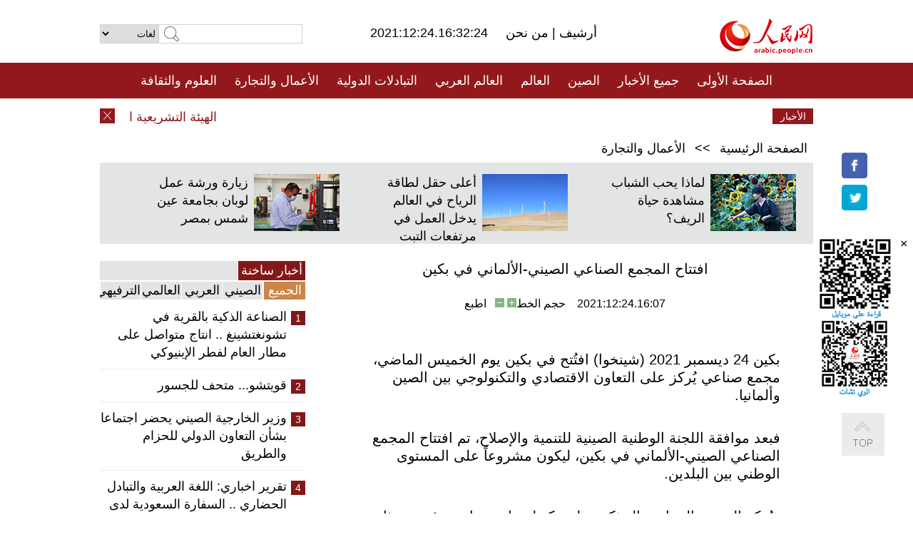

--- FILE ---
content_type: text/html
request_url: http://arabic.people.com.cn/n3/2021/1224/c31659-9937298.html
body_size: 8727
content:
<!DOCTYPE html PUBLIC "-//W3C//DTD XHTML 1.0 Transitional//EN" "http://www.w3.org/TR/xhtml1/DTD/xhtml1-transitional.dtd">
<html xmlns="http://www.w3.org/1999/xhtml" dir="rtl" lang="ar">
<head>
<meta http-equiv="content-type" content="text/html;charset=UTF-8"/>
<meta http-equiv="Content-Language" content="utf-8" />
<meta content="all" name="robots" />
<title>افتتاح المجمع الصناعي الصيني-الألماني في بكين</title>
<meta name="copyright" content="" />
<meta name="description" content="بكين 24 ديسمبر 2021 (شينخوا) افتُتح في بكين يوم الخميس الماضي، مجمع صناعي يُركز على التعاون الاقتصادي والتكنولوجي بين الصين وألمانيا." />
<meta name="keywords" content="الصيني/الألماني,مجمع صناعي" />
<meta name="filetype" content="0">
<meta name="publishedtype" content="1">
<meta name="pagetype" content="1">
<meta name="catalogs" content="F_31659">
<meta name="contentid" content="F_9937298">
<meta name="publishdate" content="2021-12-24">
<meta name="author" content="F_284">
<meta name="source" content="مصدر：/مصدر: شينخوا/">
<meta name="editor" content="">
<meta name="sourcetype" content="">
<meta name="viewport" content="width=device-width,initial-scale=1.0,minimum-scale=1.0,maximum-scale=1.0" />
<link href="/img/FOREIGN/2015/08/212705/page.css" type="text/css" rel="stylesheet" media="all" />
<link href="/img/FOREIGN/2017/10/212815/mobile.css" type="text/css" rel="stylesheet" media="all" />
<script src="/img/FOREIGN/2015/02/212625/js/jquery-1.7.1.min.js" type="text/javascript"></script>
<script src="/img/FOREIGN/2015/08/212705/js/nav.js" type="text/javascript"></script>
<script src="/img/FOREIGN/2015/02/212625/js/jcarousellite_1.0.1.min.js" type="text/javascript"></script>
<script src="/img/FOREIGN/2015/08/212705/js/topback.js" type="text/javascript"></script>
<script src="/img/FOREIGN/2015/08/212705/js/dozoom.js" type="text/javascript"></script>
<script src="/img/FOREIGN/2015/08/212705/js/d2.js" type="text/javascript"></script>
<script src="/img/FOREIGN/2015/08/212705/js/txt.js" type="text/javascript"></script>
</head>
<body>
<!--logo-->
<div class="w1000 logo clearfix">
    <div class="left fl">
        <div class="n1 fl">
        	<select onChange="MM_jumpMenu('parent',this,0)" name=select>
<option>لغات</option>
<option value="http://www.people.com.cn/">中文简体</option>
<option value="http://english.people.com.cn/">English</option>
<option value="http://french.peopledaily.com.cn//">Français</option>
<option value="http://j.peopledaily.com.cn/">日本語</option> 
<option value="http://spanish.people.com.cn/">Español</option>
<option value="http://russian.people.com.cn/">Русский</option>
<option value="http://arabic.people.com.cn/">عربي</option>
<option value="http://kr.people.com.cn/">한국어</option>
<option value="http://german.people.com.cn/">Deutsch</option>
<option value="http://portuguese.people.com.cn/">Português</option>
<option value="http://www.swahili.people.cn/">Kiswahili</option>
<option value="http://www.italian.people.cn/">Italiano</option>
<option value="http://www.kaz.people.cn/">Қазақ тілі</option>

</select>
<script language="javascript" type="text/javascript">
<!--
function MM_jumpMenu(targ,selObj,restore){ 
eval(targ+".location='"+selObj.options[selObj.selectedIndex].value+"'");
if (restore) selObj.selectedIndex=0;
}
-->
</script>

        </div>
        <div class="n2 fl">
            <form name="searchForm" method="post" action="http://search.people.com.cn/language/search.do" target="_blank">
<input type="hidden" name="dateFlag" value="false"/>
<input type="hidden" name="siteName" value="arabic"/>
<input type="hidden" name="pageNum" value="1">
<input name="keyword" id="keyword" type="text" class="inp1" /><input type="submit" name="Submit" class="inp2" value="" />
</form>
        </div>
    </div>
    <div class="center fl">
        <div class="n1 fl"></div>
        <div class="n2 fl"></div>
        <div class="n3 fl">2021:12:24.16:32:24</div>
        <div class="n4 fl"><a href="http://arabic.peopledaily.com.cn/33006/review/" target="_blank">أرشيف </a>|<a href="http://arabic.people.com.cn/31664/6634600.html" target="_blank"> من نحن </a></div>
    </div>
    <div class="fr"><a href="http://arabic.people.com.cn/" target="_blank"><img src="/img/FOREIGN/2015/08/212705/images/logo.jpg" alt="人民网" /></a></div>
</div>
<!--nav-->
<div class="menubox">
<div id="menu"><ul>
<li><a href="http://arabic.people.com.cn/" target="_blank"> الصفحة الأولى </a>
	<ul>
		<li><a href="http://arabic.people.com.cn/102102/index.html" target="_blank">الأخبار باللغتين 双语新闻</a></li>
	</ul>
</li>
<li><a href="http://arabic.people.com.cn/102232/index.html" target="_blank">جميع الأخبار</a>
	<ul>
		<li><a href=" http://arabic.people.com.cn/100867/index.html" target="_blank">PDFصحيفة الشعب اليومية </a></li>
	</ul>
</li>
<li><a href="http://arabic.people.com.cn/31664/index.html" target="_blank">الصين</a>
	<ul>
		<li><a href="http://arabic.people.com.cn/101459/index.html" target="_blank">أخبار المؤتمر الصحفي لوزارة الخارجية</a></li>
	</ul>
</li>
<li><a href="http://arabic.people.com.cn/31663/index.html" target="_blank">العالم</a></li>
<li><a href="http://arabic.people.com.cn/31662/index.html" target="_blank">العالم العربي</a></li>
<li><a href="http://arabic.people.com.cn/31660/index.html" target="_blank">التبادلات الدولية</a>
	<ul>
		<li><a href="http://arabic.people.com.cn/101460/index.html" target="_blank">الصين والدول العربية</a></li>
	</ul>
</li>
<li><a href="http://arabic.people.com.cn/31659/index.html" target="_blank">الأعمال والتجارة</a></li>
<li><a href="http://arabic.people.com.cn/31657/index.html" target="_blank">العلوم والثقافة</a></li>
<li><a href="http://arabic.people.com.cn/31656/index.html" target="_blank">المنوعات </a>
	<ul>
		<li><a href="http://arabic.people.com.cn/31656/index.html" target="_blank"> السياحة والحياة</a></li>
		<li><a href="http://arabic.people.com.cn/31658/index.html" target="_blank"> الرياضة </a></li>
	</ul>
</li>
<li><a href="http://arabic.people.com.cn/96604/index.html" target="_blank">تعليقات</a>	</li>
<li><a href="http://arabic.people.com.cn/96608/index.html" target="_blank">فيديو</a></li>
</ul></div>
</div>
<!--logo-->
<div class="w1000 logo_mob clearfix">
    <span><a href="http://arabic.people.com.cn/"><img src="/img/FOREIGN/2017/10/212815/images/logo.jpg" alt="人民网"></a></span>
    <strong>2021:12:24.16:32:24</strong>
</div>
<!--nav-->
<div class="w640 nav clearfix">
		<a href=" http://arabic.people.com.cn/31664/index.html ">الصين</a><a href=" http://arabic.people.com.cn/101460/index.html">الصين والدول العربية</a><a href=" http://arabic.people.com.cn/31659/index.html">الأعمال والتجارة</a>
		<span><img src="/img/FOREIGN/2017/10/212815/images/menu.png" alt="" /></span>
	</div>
	<div class="w640 nav_con clearfix"><a href=" http://arabic.people.com.cn/31662/index.html ">العالم العربي</a><a href=" http://arabic.people.com.cn/31663/index.html ">العالم</a><a href=" http://arabic.people.com.cn/96604/index.html "> تعليقات </a><a href=" http://arabic.people.com.cn/96608/index.html"> فيديو </a> </div>
<!--news-->
<div class="w1000 news clearfix">
    <div class="left fl"><span id="close"></span></div>
    <div class="center fl">
        <div id="demo">
            <div id="indemo">
                <div id="demo1"><a href='/n3/2021/1224/c31664-9937322.html' target="_blank">الهيئة التشريعية الوطنية الصينية تعقد دورتها السنوية في 5 مارس</a>
<a href='/n3/2021/1224/c31659-9937313.html' target="_blank">تراجع الاستثمار المباشر الخارجي غير المالي للصين</a>
<a href='/n3/2021/1224/c31659-9937310.html' target="_blank">مدينة بشمال غربي الصين تستورد أخشابا من روسيا</a>
<a href='/n3/2021/1224/c31664-9937309.html' target="_blank">افتتاح قاعة معرض لتخليد ذكرى انتصار الحرب الشعبية الصينية لمقاومة العدوان الياباني</a>
<a href='/n3/2021/1224/c31663-9937300.html' target="_blank">الرئيس الكوري الجنوبي يعفو عن الرئيسة السابقة بارك جيون-هاي</a>
<a href='/n3/2021/1224/c31659-9937298.html' target="_blank">افتتاح المجمع الصناعي الصيني-الألماني في بكين</a>
<a href='/n3/2021/1224/c31659-9937296.html' target="_blank">إنتاج النفط الصخري يتجاوز 100 ألف طن في حقل نفط بشمالي الصين</a>
<a href='/n3/2021/1224/c31664-9937267.html' target="_blank">الصين تشدد على إجراءات السيطرة على كوفيد-19 خلال موسع الأعياد المقبلة</a>
<a href='/n3/2021/1224/c31663-9937264.html' target="_blank">مصرع 30 شخصا وإصابة 100 آخرين على الأقل إثر حريق في عبارة ببنغلاديش</a>
<a href='/n3/2021/1224/c31657-9937262.html' target="_blank">علماء صينيون يكتشفون ميكروبا جديدا يهضم النفط وينتج غاز الميثان</a>

</div>
                <div id="demo2"></div>
            </div>
        </div>
        <script type="text/javascript">
            <!--
            var speed=30; //数字越大速度越慢
            var tab=document.getElementById("demo");
            var tab1=document.getElementById("demo1");
            var tab2=document.getElementById("demo2");
            tab2.innerHTML=tab1.innerHTML;
            function Marquee(){
            if(tab.scrollLeft<=0)
            tab.scrollLeft+=tab2.offsetWidth
            else{
            tab.scrollLeft--;
            }
            }
            var MyMar=setInterval(Marquee,speed);
            tab.onmouseover=function() {clearInterval(MyMar)};
            tab.onmouseout=function() {MyMar=setInterval(Marquee,speed)};
            -->
        </script>
    </div>
    <div class="fr white">الأخبار الأخيرة</div>
</div>
<!--d2-->
<div class="w1000 d2nav clearfix"><a href="http://arabic.people.com.cn/">الصفحة الرئيسية</a> &gt;&gt; <a href="http://arabic.people.com.cn/31659/">الأعمال والتجارة</a></div>
<div class="w1000 txt_3 clearfix">
    <ul><li><a href="http://arabic.people.com.cn/n3/2021/1220/c31656-9935013.html" target="_blank"><img src="/NMediaFile/2021/1223/FOREIGN202112231653521110177524419.jpg" width="120" height="80" alt="لماذا يحب الشباب مشاهدة حياة الريف؟"/></a><a href="http://arabic.people.com.cn/n3/2021/1220/c31656-9935013.html" target="_blank">لماذا يحب الشباب مشاهدة حياة الريف؟</a></li>
<li><a href="http://arabic.people.com.cn/n3/2021/1223/c31657-9936761.html" target="_blank"><img src="/NMediaFile/2021/1223/FOREIGN202112231652395649583503269.jpg" width="120" height="80" alt="أعلى حقل لطاقة الرياح في العالم يدخل العمل في مرتفعات التبت"/></a><a href="http://arabic.people.com.cn/n3/2021/1223/c31657-9936761.html" target="_blank">أعلى حقل لطاقة الرياح في العالم يدخل العمل في مرتفعات التبت</a></li>
<li><a href="http://arabic.people.com.cn/n3/2021/1223/c31660-9936773.html" target="_blank"><img src="/NMediaFile/2021/1223/FOREIGN202112231651359876245081738.jpg" width="120" height="80" alt="زيارة ورشة عمل لوبان بجامعة عين شمس بمصر"/></a><a href="http://arabic.people.com.cn/n3/2021/1223/c31660-9936773.html" target="_blank">زيارة ورشة عمل لوبان بجامعة عين شمس بمصر</a></li>
</ul>
</div>
<div class="w1000 p2_content d2_content txt_content clearfix">
    <div class="fl">
        <div class="p2_1 w288"><span class="active">أخبار ساخنة</span></div>
        <ul class="d2_1 clearfix"><li class="active">الجميع</li>
<li>الصيني</li>
<li>العربي</li>
<li>العالمي</li>
 <li>الترفيهي</li></ul>
        <div class="p2_2 w288">
            <ul style="display:block;"><li><span>1</span><a href="/n3/2021/1217/c31659-9934404.html" target=_blank>الصناعة الذكية بالقرية في تشونغتشينغ .. انتاج متواصل على مطار العام لفطر الإينيوكي</a></li><li><span>2</span><a href="/n3/2021/1217/c31664-9934169.html" target=_blank>قويتشو... متحف للجسور</a></li><li><span>3</span><a href="/n3/2021/1217/c31664-9934151.html" target=_blank>وزير الخارجية الصيني يحضر اجتماعا بشأن التعاون الدولي للحزام والطريق</a></li><li><span>4</span><a href="/n3/2021/1220/c31660-9934990.html" target=_blank>تقرير اخباري: اللغة العربية والتبادل الحضاري .. السفارة السعودية لدى بكين تحتفل باليوم العالمي للغة العربية </a></li><li><span>5</span><a href="/n3/2021/1220/c31660-9934991.html" target=_blank>اليوم العالمي للغة العربية .. اللغة العربية ستظل جسراً ثقافياً لتوثيق الحوار المخلص بين الصين والعالم العربي</a></li></ul>
            <ul style="display:none;"><li><span>1</span><a href="/n3/2021/1217/c31659-9934404.html" target=_blank>الصناعة الذكية بالقرية في تشونغتشينغ .. انتاج متواصل على مطار العام لفطر الإينيوكي</a></li><li><span>2</span><a href="/n3/2021/1217/c31664-9934169.html" target=_blank>قويتشو... متحف للجسور</a></li><li><span>3</span><a href="/n3/2021/1217/c31664-9934151.html" target=_blank>وزير الخارجية الصيني يحضر اجتماعا بشأن التعاون الدولي للحزام والطريق</a></li><li><span>4</span><a href="/n3/2021/1220/c31659-9934820.html" target=_blank>حافلات كهربائية صينية الصنع في طريقها إلى قطر</a></li><li><span>5</span><a href="/n3/2021/1220/c31659-9934876.html" target=_blank>صحراء جوبي تتحول لـ&quot;حديقة&quot; صناعية حديثة</a></li></ul>
            <ul style="display:none;" ><li><span>1</span><a href="/n3/2021/1217/c31662-9934163.html" target=_blank>الحوثيون يسيطرون على عدة مناطق في الجوف</a></li><li><span>2</span><a href="/n3/2021/1217/c31662-9934157.html" target=_blank>الكويت تعيد فتح منفذ العبدلي الحدودي مع العراق الأسبوع المقبل</a></li><li><span>3</span><a href="/n3/2021/1217/c31662-9934152.html" target=_blank>الحكومة المصرية تقرر منح جرعة ثالثة من لقاحات كورونا</a></li><li><span>4</span><a href="/n3/2021/1217/c31663-9934165.html" target=_blank>الأمم المتحدة : إطلاق خطة بقيمة 510 ملايين دولار لدعم 1.6 مليون فلسطيني العام المقبل</a></li><li><span>5</span><a href="/n3/2021/1217/c31662-9934153.html" target=_blank>أبوالغيط ومدير الوكالة الدولية للطاقة الذرية يبحثان ملفى إسرائيل وإيران النوويين</a></li></ul>
            <ul style="display:none;" ><li><span>1</span><a href="/n3/2021/1217/c31663-9934174.html" target=_blank>الناتو والاتحاد الأوروبي يدعوان إلى تهدئة التوترات الروسية-الأوكرانية</a></li><li><span>2</span><a href="/n3/2021/1217/c31663-9934161.html" target=_blank>موقع إخباري أمريكي مستقل يكشف عن متلاعب خفي وراء ما تسمى &quot;محكمة الويغور&quot;</a></li><li><span>3</span><a href="/n3/2021/1217/c31663-9934352.html" target=_blank>مجلس الشيوخ الأمريكي يثبت بيرنز سفيرا جديدا لدى الصين</a></li><li><span>4</span><a href="/n3/2021/1217/c31663-9934166.html" target=_blank>وكالة الأدوية الأوروبية توصي بالاستخدام الطارئ لعقار فايزر ضد كوفيد-19</a></li><li><span>5</span><a href="/n3/2021/1217/c31663-9934164.html" target=_blank>إيران: كاميرات الوكالة الدولية للطاقة الذرية لن تركب في موقع كرج إلا بعد عمليات تفتيش دقيقة</a></li></ul>
            <ul style="display:none;"><li><span>1</span><a href="/n3/2021/1220/c31660-9934990.html" target=_blank>تقرير اخباري: اللغة العربية والتبادل الحضاري .. السفارة السعودية لدى بكين تحتفل باليوم العالمي للغة العربية </a></li><li><span>2</span><a href="/n3/2021/1223/c31657-9936691.html" target=_blank>&quot;قاموس المصطلحات الأساسية في الطب الصيني التقليدي&quot; (صيني –عربي) يصدر رسميًا</a></li><li><span>3</span><a href="/n3/2021/1217/c31657-9934406.html" target=_blank>تقرير إخباري: مركبات خلايا وقود الهيدروجين الصينية تدخل مسار التطور السريع</a></li><li><span>4</span><a href="/n3/2021/1217/c31657-9934271.html" target=_blank>زيادة المستخدمين الدوليين:  121 دولة في العالم أصبحت تستخدم الأقمار الصناعية الصينية فنغيون للأرصاد الجوية</a></li><li><span>5</span><a href="/n3/2021/1222/c31656-9936042.html" target=_blank>متوسط العمر المتوقع للمرأة الصينية يتجاوز 80 عاما في 2020</a></li></ul>
        </div>
        <div class="p1_2 w318 white clearfix"><h2>أخبار بصور </h2></div>
        <ul class="d2_2 clearfix"><li><a href="http://arabic.people.com.cn/n3/2021/1221/c31656-9935588.html" target="_blank"><img src="/NMediaFile/2021/1223/FOREIGN202112231700531089496557186.jpg" width="151" height="109" alt="تجفيف المأكولات البحرية في مدينة تشوشان بتشجيانغ"/></a><a href="http://arabic.people.com.cn/n3/2021/1221/c31656-9935588.html" target="_blank">تجفيف المأكولات البحرية في مدينة تشوشان بتشجيانغ</a></li>
<li><a href="http://arabic.people.com.cn/n3/2021/1220/c31658-9935008.html" target="_blank"><img src="/NMediaFile/2021/1223/FOREIGN202112231659548010833545599.jpg" width="151" height="109" alt="في خبي الصينية، فريق هوكي بمتوسط أعمار يفوق 60 سنة"/></a><a href="http://arabic.people.com.cn/n3/2021/1220/c31658-9935008.html" target="_blank">في خبي الصينية، فريق هوكي بمتوسط أعمار يفوق 60 سنة</a></li>
<li><a href="http://arabic.people.com.cn/n3/2021/1213/c31658-9931960.html" target="_blank"><img src="/NMediaFile/2021/1217/FOREIGN202112171001367475323257447.jpg" width="151" height="109" alt="الرسم داخل الزجاجة .. فكرة فنية للترحيب بالالعاب الأولمبية الشتوية"/></a><a href="http://arabic.people.com.cn/n3/2021/1213/c31658-9931960.html" target="_blank">الرسم داخل الزجاجة .. فكرة فنية للترحيب بالالعاب الأولمبية الشتوية</a></li>
<li><a href="http://arabic.people.com.cn/n3/2021/1214/c31656-9932416.html" target="_blank"><img src="/NMediaFile/2021/1216/FOREIGN202112161105530412632571814.jpg" width="151" height="109" alt="تزايد عدد السائحين في غابات هونغ شيلين بمقاطعة هونان"/></a><a href="http://arabic.people.com.cn/n3/2021/1214/c31656-9932416.html" target="_blank">تزايد عدد السائحين في غابات هونغ شيلين بمقاطعة هونان</a></li>
<li><a href="http://arabic.people.com.cn/n3/2021/1210/c31656-9931328.html" target="_blank"><img src="/NMediaFile/2021/1210/FOREIGN202112101634581642506002822.jpg" width="151" height="109" alt="الحيوانات البرية تخرج بحثا عن الكلأ بعد عاصفة ثلجية في شينجيانغ"/></a><a href="http://arabic.people.com.cn/n3/2021/1210/c31656-9931328.html" target="_blank">الحيوانات البرية تخرج بحثا عن الكلأ بعد عاصفة ثلجية في شينجيانغ</a></li>
<li><a href="http://arabic.people.com.cn/n3/2021/1209/c31656-9930600.html" target="_blank"><img src="/NMediaFile/2021/1209/FOREIGN202112091659461409587527298.jpg" width="151" height="109" alt="بادونغ، هوبى: طريق سريع يخترق الغابة وبحر الغيوم"/></a><a href="http://arabic.people.com.cn/n3/2021/1209/c31656-9930600.html" target="_blank">بادونغ، هوبى: طريق سريع يخترق الغابة وبحر الغيوم</a></li>
</ul>
        <div class="p1_2 p1_2b w318 white clearfix"><h2>ملفات خاصة </h2></div>
        <ul class="d2_3 w318 clearfix"><li><a href="http://ar.brnn.com/index.html" target="_blank"><img src="/NMediaFile/2019/0923/FOREIGN201909231605048441262382235.png" width="318" height="100" alt="رابطة &quot;الحزام والطريق&quot; للتعاون الإخباري والإعلامي"/></a><a href="http://ar.brnn.com/index.html" target="_blank">رابطة "الحزام والطريق" للتعاون الإخباري والإعلامي</a></li>
<li><a href="http://arabic.people.com.cn/93820/414242/index.html" target="_blank"><img src="/NMediaFile/2018/1224/FOREIGN201812241106003198885736422.jpg" width="318" height="100" alt="نظرة على الصين"/></a><a href="http://arabic.people.com.cn/93820/414242/index.html" target="_blank">نظرة على الصين</a></li>
<li><a href="http://arabic.people.com.cn/101460/index.html" target="_blank"><img src="/NMediaFile/2016/0106/FOREIGN201601061045474903967519721.jpg" width="318" height="100" alt="الصين والدول العربية"/></a><a href="http://arabic.people.com.cn/101460/index.html" target="_blank">الصين والدول العربية</a></li>
<li><a href="http://arabic.people.com.cn/102102/index.html" target="_blank"><img src="/NMediaFile/2016/0106/FOREIGN201601061044257720674933648.jpg" width="318" height="100" alt="خبر باللغتين"/></a><a href="http://arabic.people.com.cn/102102/index.html" target="_blank">خبر باللغتين</a></li>
</ul>
    </div>
    <div class="fr">
    	<h2></h2>
        <h1 id="p_title">افتتاح المجمع الصناعي الصيني-الألماني في بكين</h1>
        <h2></h2>
        <div class="txt_1"><span id="p_publishtime">2021:12:24.16:07</span>&nbsp;&nbsp;&nbsp;&nbsp;حجم الخط<input type="submit" name="button" value="" onclick="return doZoom(24)" class="t2">&nbsp;<input type="submit" name="button2" value="" onclick="return doZoom(16)" class="t1">&nbsp;&nbsp;&nbsp;<a href="#" onclick="window.print();">اطبع</a></div>
        <div class="txt_tu"></div>
        <div class="txt_con">
            <div class="left">
                
            </div>
            <div id="p_content">
            	<p>
	بكين 24 ديسمبر 2021 (شينخوا) افتُتح في بكين يوم الخميس الماضي، مجمع صناعي يُركز على التعاون الاقتصادي والتكنولوجي بين الصين وألمانيا.</p>
<p>
	فبعد موافقة اللجنة الوطنية الصينية للتنمية والإصلاح، تم افتتاح المجمع الصناعي الصيني-الألماني في بكين، ليكون مشروعاً على المستوى الوطني بين البلدين.</p>
<p>
	ويُركز المجمع الصناعي المذكور على تكنولوجيات صناعية رئيسية مثل المركبات الذكية العاملة بالطاقة الجديدة، وقطاع المعدات الذكية والإنترنت الصناعي، والخدمات العلمية والتكنولوجية، ومعرض للأعمال والاقتصاد الرقمي.</p>
<p>
	وبمساحة إجمالية مخططة تبلغ 20 كيلومترا مربعا، يتألف المجمع الصناعي المذكور من قسمين منفصلين في شمال شرقي بكين، كلاهما مزود بوصلات نقل مريحة وموثوقة مع مطار العاصمة بكين الدولي، ومواقع معارض رئيسية، ومجمعات صناعية أخرى في المدينة ومناطقها المجاورة.</p>
<p>
	وبهذه المناسبة، ثمّن هيرمان سيمون رئيس فريق خبراء الإدارة الألماني، ثمّن مزايا ومنافع المجمع الصناعي من حيث الموقع، والمواهب العالمية والنظام الإيكولوجي الصناعي، وذلك خلال مراسم حفل الافتتاح التي أُقيمت عبر دائرة الفيديو.</p>
<p>
	ويحتضن المجمع حتى الآن أكثر من 70 شركة ممولة من الجانب الألماني، بما فيها "ميرسيديس" و "بي إم دبليو"، بينما يتخطى حجم الإنتاج الإجمالي السنوي 30 مليار يوان (نحو 4.71 مليار دولار أمريكي).</p>

            </div>
        </div>
        <div class="txt_tu"></div>
        <div class="txt_2"><a href="http://arabic.news.cn/index.htm">/مصدر: شينخوا/</a></div>
    </div>
</div>
<!--p4-->
<div class="w1000 p4_content clearfix">
    <div class="fl">
        <h2>الكلمات الرئيسية </h2>
        <div><span>الصين</span><span>الحزب الشيوعي الصيني</span><span>شي جين بينغ</span><span>الصين والدول العربية</span><span><a href="http://arabic.people.com.cn/100867/index.html" target="_blank">صحيفة الشعب اليومية</a></span><span>الثقافة الصينية</span><span>كونغفوشيوس</span><span>العلاقات الدولية </span><span>كونغفو</span><span>الأزمة السورية</span><span>قضية فلسطين</span><span>المسلمون الصينيون</span><span><a href="http://arabic.people.com.cn/203323/index.html" target="_blank">الإسلام في الصين</a>
</span>
</div>
    </div>
    <div class="fr">
        <h2>الصور</h2>
        <div class="pic_jCarouselLite2" id="pic2">
            <span class="a03"><img src="/img/FOREIGN/2015/08/212705/images/left.png" class="prev02" alt="prev" /></span>
            <ul><li><a href="http://arabic.people.com.cn/n3/2021/1214/c101459-9932404.html" target="_blank"><img src="/NMediaFile/2021/1214/FOREIGN202112141101196997660017184.png" width="164" height="94" alt="الغواصة الصينية المأهولة &quot;فندوتشه&quot; تغوص لأكثر من عشرة آلاف متر في الأعماق السحيقة لعدة مرات"/></a><a href="http://arabic.people.com.cn/n3/2021/1214/c101459-9932404.html" target="_blank">الغواصة الصينية المأهولة "فندوتشه" تغوص لأكثر من عشرة آلاف متر في الأعماق السحيقة لعدة مرات</a></li>
<li><a href="http://arabic.people.com.cn/n3/2021/1130/c31664-9926390.html" target="_blank"><img src="/NMediaFile/2021/1202/FOREIGN202112021102180924300435390.jpg" width="164" height="94" alt="مشاريع الإضاءة بالطاقة الشمسية تسهم في الحد من الفقر في قرى قوانغشي"/></a><a href="http://arabic.people.com.cn/n3/2021/1130/c31664-9926390.html" target="_blank">مشاريع الإضاءة بالطاقة الشمسية تسهم في الحد من الفقر في قرى قوانغشي</a></li>
<li><a href="http://arabic.people.com.cn/n3/2021/1117/c31657-9920819.html" target="_blank"><img src="/NMediaFile/2021/1118/FOREIGN202111181003460978623630162.jpg" width="164" height="94" alt="علماء صينيون يكتشفون جينات جديدة مسؤولة على الشيخوخة"/></a><a href="http://arabic.people.com.cn/n3/2021/1117/c31657-9920819.html" target="_blank">علماء صينيون يكتشفون جينات جديدة مسؤولة على الشيخوخة</a></li>
<li><a href="http://arabic.people.com.cn/n3/2021/0608/c31664-9858877.html" target="_blank"><img src="/NMediaFile/2021/0610/FOREIGN202106101053368994199460059.jpg" width="164" height="94" alt="تلميذان مصابان بكورونا يجريان امتحانات الثانوية العامة في مراكز العزل بقوانغدونغ"/></a><a href="http://arabic.people.com.cn/n3/2021/0608/c31664-9858877.html" target="_blank">تلميذان مصابان بكورونا يجريان امتحانات الثانوية العامة في مراكز العزل بقوانغدونغ</a></li>
<li><a href="http://arabic.people.com.cn/n3/2021/0608/c31660-9859026.html" target="_blank"><img src="/NMediaFile/2021/0610/FOREIGN202106101051232712002845681.jpg" width="164" height="94" alt="بناء &quot;الحزام والطريق&quot; بشكل مشترك...... تشييد لطريق الأمل"/></a><a href="http://arabic.people.com.cn/n3/2021/0608/c31660-9859026.html" target="_blank">بناء "الحزام والطريق" بشكل مشترك...... تشييد لطريق الأمل</a></li>
<li><a href="http://arabic.people.com.cn/n3/2021/0608/c31656-9858957.html" target="_blank"><img src="/NMediaFile/2021/0610/FOREIGN202106101050246754758950959.jpg" width="164" height="94" alt="إقبال متزايد على سياحة التخييم في الصين"/></a><a href="http://arabic.people.com.cn/n3/2021/0608/c31656-9858957.html" target="_blank">إقبال متزايد على سياحة التخييم في الصين</a></li>
<li><a href="http://arabic.people.com.cn/n3/2021/0608/c31664-9858955.html" target="_blank"><img src="/NMediaFile/2021/0610/FOREIGN202106101049170732981123669.jpg" width="164" height="94" alt="الصين تسمح بتطعيم الأطفال الذين تزيد أعمارهم عن 3 سنوات بلقاح كوفيد-19"/></a><a href="http://arabic.people.com.cn/n3/2021/0608/c31664-9858955.html" target="_blank">الصين تسمح بتطعيم الأطفال الذين تزيد أعمارهم عن 3 سنوات بلقاح كوفيد-19</a></li>
<li><a href="http://arabic.people.com.cn/n3/2021/0608/c31664-9858839.html" target="_blank"><img src="/NMediaFile/2021/0610/FOREIGN202106101045269138326445551.jpg" width="164" height="94" alt="الطرقات السريعة في الصين: شاهد آخر على التطورات الكبيرة في البلاد"/></a><a href="http://arabic.people.com.cn/n3/2021/0608/c31664-9858839.html" target="_blank">الطرقات السريعة في الصين: شاهد آخر على التطورات الكبيرة في البلاد</a></li>
</ul>
            <span class="a04"><img src="/img/FOREIGN/2015/08/212705/images/right.png" class="next02" alt="next" /></span>
        </div>
    </div>
</div>
<!--p5-->
<div class="w1000 p5_content clearfix" >
    <div class="n1 fl">
        <h2>السياحة في الصين</h2>
        <ul><li><a href='/96408/96599/index.html' >انطباع عن المدن الصينية</a></li>
<li><a href='/102673/index.html' >شانسي</a></li>
<li><a href='/208324/index.html' >يونانن</a></li>
</ul>
    </div>
    <div class="n2 fl">
        <h2>الموضوعات المختارة</h2>
        <ul><li><a href='/94127/310943/index.html' >الأيام&nbsp;الشمسية&nbsp;الأربعة&nbsp;والعشرون&nbsp;المحددة</a></li>
<li><a href='/94127/311878/index.html' > هل تعرف ما هو تشي سي ؟</a></li>
<li><a href='/94127/311718/index.html' >اختبار: هل تعرف الصين جيدا؟</a></li>
<li><a href='/94127/311432/index.html' >مبادرة&nbsp;&quot;الحزام&nbsp;والطريق&quot;</a></li>
</ul>
    </div>
    <div class="n3 fl">
        <h2>المعلومات المفيدة</h2>
        <ul><li><a href='/n/2015/1218/c31664-8992425.html' target="_blank">طريقة الاتصال بالمتحدثين باسم الحكومات المركزية والمحلية الصينية واللجنات المركزية والفرعية للحزب الشيوعي </a></li>
<li><a href=" http://arabic.people.com.cn/32966/96536/96561/index.html" target="_blank">المجلس الوطني لنواب الشعب الصيني</a></li><li><a href=" http://arabic.people.com.cn/32966/96536/96585/index.html" target="_blank">نظام المؤتمر الاستشاري السياسي للشعب الصيني</a></li><li><a href='/102845/index.html' >الحياة&nbsp;في&nbsp;الصين:&nbsp;أسئلة&nbsp;وإجابة</a></li>
</ul>
    </div>
</div>
<!--link-->
<div class="link clearfix">
    <h2>مواقع مميزة</h2><a href="http://arabic.news.cn/index.htm" target="_blank">أنباء شينخوا</a>
<a href="https://arabic.cgtn.com" target="_blank">  شبكة تلفزيون الصين الدولية</a>
<a href="http://arabic.china.org.cn/" target="_blank">شبكة الصين</a>
<a href="http://arabic.cri.cn/" target="_blank">إذاعة الصين الدولية</a>
<a href="http://www.fmprc.gov.cn/ara/default.shtml" target="_blank">وزارة الخارجية الصينية</a>
<a href="http://www.chinaarabcf.org/ara/" target="_blank">منتدى التعاون الصيني العربي</a>
<a href="http://www.chinatoday.com.cn/ctarabic/index.htm" target="_blank">الصين اليوم</a></div>
<!--copyright-->
<div id="copyright">
    جميع حقوق النشر محفوظة<br>
Tel:(010)65363696 Fax:(010)65363688 Email:people_arabic@people.cn
</div>
<div id="fixedImage">
    <div id="hide">
		<span><a href="https://www.facebook.com/peoplearabic" target="_blank"><img src="/NMediaFile/2015/1008/FOREIGN201510081113574700291223566.jpg" width="36" height="36" alt="arabic.people.cn@facebook"/></a></span>
<span><a href="https://twitter.com/PeopleArabic" target="_blank"><img src="/NMediaFile/2015/1008/FOREIGN201510081113576226546200622.jpg" width="36" height="36" alt="arabic.people.cn@twitter"/></a></span>

      	<div class="weixin"><img src="/NMediaFile/2015/1008/FOREIGN201510081102409281075347308.jpg" width="100" height="112"/>
<img src="/NMediaFile/2015/1008/FOREIGN201510081050013532871327330.jpg" width="100" height="112"/>
<span id="close2">×</span></div>
    </div>
    <div class="actGotop"><a href="javascript:;" title="返回顶部"></a></div>
</div>
<script type="text/javascript">
<!--
var wrap = document.getElementById('fixedImage');
function resize(){
    if(document.documentElement.clientWidth < 1200) {
        wrap.style.display="none";
        return;
    }
    wrap.style.display="block";
    var left =document.documentElement.scrollLeft+ (document.documentElement.clientWidth -980)/2 - 152;
    if (left < 0) {
        left = 0;
    }
    wrap.style.right= left + 'px';
}
window.onresize = resize;
resize();
-->
</script>
<img src="http://counter.people.cn:8000/d.gif?id=9937298" width=0 height=0 style="display:none;">
<script src="http://tools.people.com.cn/css/2010tianrun/webdig_test.js" language="javascript" type="text/javascript" async></script>
</body>
</html>